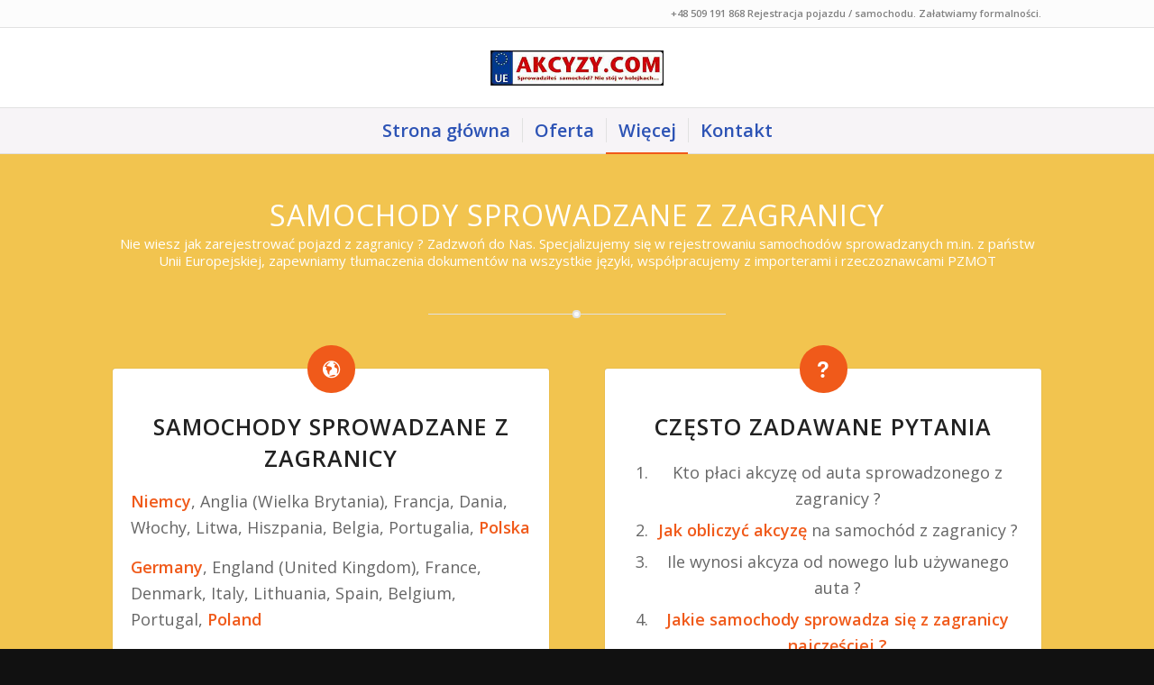

--- FILE ---
content_type: text/html; charset=UTF-8
request_url: https://www.akcyzy.com/samochody-sprowadzane-zagranicy/
body_size: 12439
content:
<!DOCTYPE html>
<html lang="pl-PL" class="html_stretched responsive av-preloader-disabled  html_header_top html_logo_center html_bottom_nav_header html_menu_right html_large html_header_sticky_disabled html_header_shrinking_disabled html_header_topbar_active html_mobile_menu_phone html_header_searchicon_disabled html_content_align_center html_header_unstick_top_disabled html_header_stretch_disabled html_av-overlay-side html_av-overlay-side-classic html_av-submenu-noclone html_entry_id_141 av-cookies-no-cookie-consent av-no-preview av-default-lightbox html_text_menu_active av-mobile-menu-switch-default">
<head>
<meta charset="UTF-8" />


<!-- mobile setting -->
<meta name="viewport" content="width=device-width, initial-scale=1">

<!-- Scripts/CSS and wp_head hook -->
<meta name='robots' content='index, follow, max-image-preview:large, max-snippet:-1, max-video-preview:-1' />
	<style>img:is([sizes="auto" i], [sizes^="auto," i]) { contain-intrinsic-size: 3000px 1500px }</style>
	
	<!-- This site is optimized with the Yoast SEO plugin v26.1.1 - https://yoast.com/wordpress/plugins/seo/ -->
	<title>Samochody sprowadzane z zagranicy - Rejestracja Pojazdu</title>
	<meta name="description" content="Samochody sprowadzane z zagranicy. Jak obliczyć akcyzę za samochód z Niemiec, Anglii, Danii, Francji ? Jakie są najczęstsze pytania przy rejestracji pojazdu" />
	<link rel="canonical" href="https://www.akcyzy.com/samochody-sprowadzane-zagranicy/" />
	<meta property="og:locale" content="pl_PL" />
	<meta property="og:type" content="article" />
	<meta property="og:title" content="Samochody sprowadzane z zagranicy - Rejestracja Pojazdu" />
	<meta property="og:description" content="Samochody sprowadzane z zagranicy. Jak obliczyć akcyzę za samochód z Niemiec, Anglii, Danii, Francji ? Jakie są najczęstsze pytania przy rejestracji pojazdu" />
	<meta property="og:url" content="https://www.akcyzy.com/samochody-sprowadzane-zagranicy/" />
	<meta property="og:site_name" content="Akcyzy.Com - Rejestracja Pojazdu Warszawa" />
	<meta property="article:modified_time" content="2024-03-26T19:16:17+00:00" />
	<meta property="og:image" content="https://www.akcyzy.com/wp-content/uploads/layerslider/Akcyzy.Com-Rejestracja-pojazdu-Warszawa/rejestracja_samochodu_warszawa_akcyzy.png" />
	<meta property="og:image:width" content="774" />
	<meta property="og:image:height" content="450" />
	<meta property="og:image:type" content="image/png" />
	<meta name="twitter:card" content="summary_large_image" />
	<meta name="twitter:label1" content="Szacowany czas czytania" />
	<meta name="twitter:data1" content="2 minuty" />
	<script type="application/ld+json" class="yoast-schema-graph">{"@context":"https://schema.org","@graph":[{"@type":"WebPage","@id":"https://www.akcyzy.com/samochody-sprowadzane-zagranicy/","url":"https://www.akcyzy.com/samochody-sprowadzane-zagranicy/","name":"Samochody sprowadzane z zagranicy - Rejestracja Pojazdu","isPartOf":{"@id":"https://www.akcyzy.com/#website"},"primaryImageOfPage":{"@id":"https://www.akcyzy.com/samochody-sprowadzane-zagranicy/#primaryimage"},"image":{"@id":"https://www.akcyzy.com/samochody-sprowadzane-zagranicy/#primaryimage"},"thumbnailUrl":"https://www.akcyzy.com/wp-content/uploads/layerslider/Akcyzy.Com-Rejestracja-pojazdu-Warszawa/rejestracja_samochodu_warszawa_akcyzy.png","datePublished":"2014-09-01T13:15:38+00:00","dateModified":"2024-03-26T19:16:17+00:00","description":"Samochody sprowadzane z zagranicy. Jak obliczyć akcyzę za samochód z Niemiec, Anglii, Danii, Francji ? Jakie są najczęstsze pytania przy rejestracji pojazdu","breadcrumb":{"@id":"https://www.akcyzy.com/samochody-sprowadzane-zagranicy/#breadcrumb"},"inLanguage":"pl-PL","potentialAction":[{"@type":"ReadAction","target":["https://www.akcyzy.com/samochody-sprowadzane-zagranicy/"]}]},{"@type":"ImageObject","inLanguage":"pl-PL","@id":"https://www.akcyzy.com/samochody-sprowadzane-zagranicy/#primaryimage","url":"https://www.akcyzy.com/wp-content/uploads/layerslider/Akcyzy.Com-Rejestracja-pojazdu-Warszawa/rejestracja_samochodu_warszawa_akcyzy.png","contentUrl":"https://www.akcyzy.com/wp-content/uploads/layerslider/Akcyzy.Com-Rejestracja-pojazdu-Warszawa/rejestracja_samochodu_warszawa_akcyzy.png","width":774,"height":450},{"@type":"BreadcrumbList","@id":"https://www.akcyzy.com/samochody-sprowadzane-zagranicy/#breadcrumb","itemListElement":[{"@type":"ListItem","position":1,"name":"Strona główna","item":"https://www.akcyzy.com/"},{"@type":"ListItem","position":2,"name":"Samochody sprowadzane z zagranicy"}]},{"@type":"WebSite","@id":"https://www.akcyzy.com/#website","url":"https://www.akcyzy.com/","name":"Akcyzy.Com - Rejestracja Pojazdu Warszawa","description":"Rejestracja samochod&oacute;w osobowych i ciężarowych sprowadzonych z zagranicy. Firma z Warszawy i w wojew&oacute;dztwie mazowieckim. Rejestracja pojazd&oacute;w w Warszawie.","potentialAction":[{"@type":"SearchAction","target":{"@type":"EntryPoint","urlTemplate":"https://www.akcyzy.com/?s={search_term_string}"},"query-input":{"@type":"PropertyValueSpecification","valueRequired":true,"valueName":"search_term_string"}}],"inLanguage":"pl-PL"}]}</script>
	<!-- / Yoast SEO plugin. -->


<link rel="alternate" type="application/rss+xml" title="Akcyzy.Com - Rejestracja Pojazdu Warszawa &raquo; Kanał z wpisami" href="https://www.akcyzy.com/feed/" />
<link rel="alternate" type="application/rss+xml" title="Akcyzy.Com - Rejestracja Pojazdu Warszawa &raquo; Kanał z komentarzami" href="https://www.akcyzy.com/comments/feed/" />
<link rel="alternate" type="application/rss+xml" title="Akcyzy.Com - Rejestracja Pojazdu Warszawa &raquo; Samochody sprowadzane z zagranicy Kanał z komentarzami" href="https://www.akcyzy.com/samochody-sprowadzane-zagranicy/feed/" />

<!-- google webfont font replacement -->

			<script type='text/javascript'>

				(function() {

					/*	check if webfonts are disabled by user setting via cookie - or user must opt in.	*/
					var html = document.getElementsByTagName('html')[0];
					var cookie_check = html.className.indexOf('av-cookies-needs-opt-in') >= 0 || html.className.indexOf('av-cookies-can-opt-out') >= 0;
					var allow_continue = true;
					var silent_accept_cookie = html.className.indexOf('av-cookies-user-silent-accept') >= 0;

					if( cookie_check && ! silent_accept_cookie )
					{
						if( ! document.cookie.match(/aviaCookieConsent/) || html.className.indexOf('av-cookies-session-refused') >= 0 )
						{
							allow_continue = false;
						}
						else
						{
							if( ! document.cookie.match(/aviaPrivacyRefuseCookiesHideBar/) )
							{
								allow_continue = false;
							}
							else if( ! document.cookie.match(/aviaPrivacyEssentialCookiesEnabled/) )
							{
								allow_continue = false;
							}
							else if( document.cookie.match(/aviaPrivacyGoogleWebfontsDisabled/) )
							{
								allow_continue = false;
							}
						}
					}

					if( allow_continue )
					{
						var f = document.createElement('link');

						f.type 	= 'text/css';
						f.rel 	= 'stylesheet';
						f.href 	= 'https://fonts.googleapis.com/css?family=Open+Sans:400,600&display=auto';
						f.id 	= 'avia-google-webfont';

						document.getElementsByTagName('head')[0].appendChild(f);
					}
				})();

			</script>
			<script type="text/javascript">
/* <![CDATA[ */
window._wpemojiSettings = {"baseUrl":"https:\/\/s.w.org\/images\/core\/emoji\/16.0.1\/72x72\/","ext":".png","svgUrl":"https:\/\/s.w.org\/images\/core\/emoji\/16.0.1\/svg\/","svgExt":".svg","source":{"concatemoji":"https:\/\/www.akcyzy.com\/wp-includes\/js\/wp-emoji-release.min.js?ver=6.8.3"}};
/*! This file is auto-generated */
!function(s,n){var o,i,e;function c(e){try{var t={supportTests:e,timestamp:(new Date).valueOf()};sessionStorage.setItem(o,JSON.stringify(t))}catch(e){}}function p(e,t,n){e.clearRect(0,0,e.canvas.width,e.canvas.height),e.fillText(t,0,0);var t=new Uint32Array(e.getImageData(0,0,e.canvas.width,e.canvas.height).data),a=(e.clearRect(0,0,e.canvas.width,e.canvas.height),e.fillText(n,0,0),new Uint32Array(e.getImageData(0,0,e.canvas.width,e.canvas.height).data));return t.every(function(e,t){return e===a[t]})}function u(e,t){e.clearRect(0,0,e.canvas.width,e.canvas.height),e.fillText(t,0,0);for(var n=e.getImageData(16,16,1,1),a=0;a<n.data.length;a++)if(0!==n.data[a])return!1;return!0}function f(e,t,n,a){switch(t){case"flag":return n(e,"\ud83c\udff3\ufe0f\u200d\u26a7\ufe0f","\ud83c\udff3\ufe0f\u200b\u26a7\ufe0f")?!1:!n(e,"\ud83c\udde8\ud83c\uddf6","\ud83c\udde8\u200b\ud83c\uddf6")&&!n(e,"\ud83c\udff4\udb40\udc67\udb40\udc62\udb40\udc65\udb40\udc6e\udb40\udc67\udb40\udc7f","\ud83c\udff4\u200b\udb40\udc67\u200b\udb40\udc62\u200b\udb40\udc65\u200b\udb40\udc6e\u200b\udb40\udc67\u200b\udb40\udc7f");case"emoji":return!a(e,"\ud83e\udedf")}return!1}function g(e,t,n,a){var r="undefined"!=typeof WorkerGlobalScope&&self instanceof WorkerGlobalScope?new OffscreenCanvas(300,150):s.createElement("canvas"),o=r.getContext("2d",{willReadFrequently:!0}),i=(o.textBaseline="top",o.font="600 32px Arial",{});return e.forEach(function(e){i[e]=t(o,e,n,a)}),i}function t(e){var t=s.createElement("script");t.src=e,t.defer=!0,s.head.appendChild(t)}"undefined"!=typeof Promise&&(o="wpEmojiSettingsSupports",i=["flag","emoji"],n.supports={everything:!0,everythingExceptFlag:!0},e=new Promise(function(e){s.addEventListener("DOMContentLoaded",e,{once:!0})}),new Promise(function(t){var n=function(){try{var e=JSON.parse(sessionStorage.getItem(o));if("object"==typeof e&&"number"==typeof e.timestamp&&(new Date).valueOf()<e.timestamp+604800&&"object"==typeof e.supportTests)return e.supportTests}catch(e){}return null}();if(!n){if("undefined"!=typeof Worker&&"undefined"!=typeof OffscreenCanvas&&"undefined"!=typeof URL&&URL.createObjectURL&&"undefined"!=typeof Blob)try{var e="postMessage("+g.toString()+"("+[JSON.stringify(i),f.toString(),p.toString(),u.toString()].join(",")+"));",a=new Blob([e],{type:"text/javascript"}),r=new Worker(URL.createObjectURL(a),{name:"wpTestEmojiSupports"});return void(r.onmessage=function(e){c(n=e.data),r.terminate(),t(n)})}catch(e){}c(n=g(i,f,p,u))}t(n)}).then(function(e){for(var t in e)n.supports[t]=e[t],n.supports.everything=n.supports.everything&&n.supports[t],"flag"!==t&&(n.supports.everythingExceptFlag=n.supports.everythingExceptFlag&&n.supports[t]);n.supports.everythingExceptFlag=n.supports.everythingExceptFlag&&!n.supports.flag,n.DOMReady=!1,n.readyCallback=function(){n.DOMReady=!0}}).then(function(){return e}).then(function(){var e;n.supports.everything||(n.readyCallback(),(e=n.source||{}).concatemoji?t(e.concatemoji):e.wpemoji&&e.twemoji&&(t(e.twemoji),t(e.wpemoji)))}))}((window,document),window._wpemojiSettings);
/* ]]> */
</script>
<style id='wp-emoji-styles-inline-css' type='text/css'>

	img.wp-smiley, img.emoji {
		display: inline !important;
		border: none !important;
		box-shadow: none !important;
		height: 1em !important;
		width: 1em !important;
		margin: 0 0.07em !important;
		vertical-align: -0.1em !important;
		background: none !important;
		padding: 0 !important;
	}
</style>
<link rel='stylesheet' id='wp-block-library-css' href='https://www.akcyzy.com/wp-includes/css/dist/block-library/style.min.css?ver=6.8.3' type='text/css' media='all' />
<style id='global-styles-inline-css' type='text/css'>
:root{--wp--preset--aspect-ratio--square: 1;--wp--preset--aspect-ratio--4-3: 4/3;--wp--preset--aspect-ratio--3-4: 3/4;--wp--preset--aspect-ratio--3-2: 3/2;--wp--preset--aspect-ratio--2-3: 2/3;--wp--preset--aspect-ratio--16-9: 16/9;--wp--preset--aspect-ratio--9-16: 9/16;--wp--preset--color--black: #000000;--wp--preset--color--cyan-bluish-gray: #abb8c3;--wp--preset--color--white: #ffffff;--wp--preset--color--pale-pink: #f78da7;--wp--preset--color--vivid-red: #cf2e2e;--wp--preset--color--luminous-vivid-orange: #ff6900;--wp--preset--color--luminous-vivid-amber: #fcb900;--wp--preset--color--light-green-cyan: #7bdcb5;--wp--preset--color--vivid-green-cyan: #00d084;--wp--preset--color--pale-cyan-blue: #8ed1fc;--wp--preset--color--vivid-cyan-blue: #0693e3;--wp--preset--color--vivid-purple: #9b51e0;--wp--preset--color--metallic-red: #b02b2c;--wp--preset--color--maximum-yellow-red: #edae44;--wp--preset--color--yellow-sun: #eeee22;--wp--preset--color--palm-leaf: #83a846;--wp--preset--color--aero: #7bb0e7;--wp--preset--color--old-lavender: #745f7e;--wp--preset--color--steel-teal: #5f8789;--wp--preset--color--raspberry-pink: #d65799;--wp--preset--color--medium-turquoise: #4ecac2;--wp--preset--gradient--vivid-cyan-blue-to-vivid-purple: linear-gradient(135deg,rgba(6,147,227,1) 0%,rgb(155,81,224) 100%);--wp--preset--gradient--light-green-cyan-to-vivid-green-cyan: linear-gradient(135deg,rgb(122,220,180) 0%,rgb(0,208,130) 100%);--wp--preset--gradient--luminous-vivid-amber-to-luminous-vivid-orange: linear-gradient(135deg,rgba(252,185,0,1) 0%,rgba(255,105,0,1) 100%);--wp--preset--gradient--luminous-vivid-orange-to-vivid-red: linear-gradient(135deg,rgba(255,105,0,1) 0%,rgb(207,46,46) 100%);--wp--preset--gradient--very-light-gray-to-cyan-bluish-gray: linear-gradient(135deg,rgb(238,238,238) 0%,rgb(169,184,195) 100%);--wp--preset--gradient--cool-to-warm-spectrum: linear-gradient(135deg,rgb(74,234,220) 0%,rgb(151,120,209) 20%,rgb(207,42,186) 40%,rgb(238,44,130) 60%,rgb(251,105,98) 80%,rgb(254,248,76) 100%);--wp--preset--gradient--blush-light-purple: linear-gradient(135deg,rgb(255,206,236) 0%,rgb(152,150,240) 100%);--wp--preset--gradient--blush-bordeaux: linear-gradient(135deg,rgb(254,205,165) 0%,rgb(254,45,45) 50%,rgb(107,0,62) 100%);--wp--preset--gradient--luminous-dusk: linear-gradient(135deg,rgb(255,203,112) 0%,rgb(199,81,192) 50%,rgb(65,88,208) 100%);--wp--preset--gradient--pale-ocean: linear-gradient(135deg,rgb(255,245,203) 0%,rgb(182,227,212) 50%,rgb(51,167,181) 100%);--wp--preset--gradient--electric-grass: linear-gradient(135deg,rgb(202,248,128) 0%,rgb(113,206,126) 100%);--wp--preset--gradient--midnight: linear-gradient(135deg,rgb(2,3,129) 0%,rgb(40,116,252) 100%);--wp--preset--font-size--small: 1rem;--wp--preset--font-size--medium: 1.125rem;--wp--preset--font-size--large: 1.75rem;--wp--preset--font-size--x-large: clamp(1.75rem, 3vw, 2.25rem);--wp--preset--spacing--20: 0.44rem;--wp--preset--spacing--30: 0.67rem;--wp--preset--spacing--40: 1rem;--wp--preset--spacing--50: 1.5rem;--wp--preset--spacing--60: 2.25rem;--wp--preset--spacing--70: 3.38rem;--wp--preset--spacing--80: 5.06rem;--wp--preset--shadow--natural: 6px 6px 9px rgba(0, 0, 0, 0.2);--wp--preset--shadow--deep: 12px 12px 50px rgba(0, 0, 0, 0.4);--wp--preset--shadow--sharp: 6px 6px 0px rgba(0, 0, 0, 0.2);--wp--preset--shadow--outlined: 6px 6px 0px -3px rgba(255, 255, 255, 1), 6px 6px rgba(0, 0, 0, 1);--wp--preset--shadow--crisp: 6px 6px 0px rgba(0, 0, 0, 1);}:root { --wp--style--global--content-size: 800px;--wp--style--global--wide-size: 1130px; }:where(body) { margin: 0; }.wp-site-blocks > .alignleft { float: left; margin-right: 2em; }.wp-site-blocks > .alignright { float: right; margin-left: 2em; }.wp-site-blocks > .aligncenter { justify-content: center; margin-left: auto; margin-right: auto; }:where(.is-layout-flex){gap: 0.5em;}:where(.is-layout-grid){gap: 0.5em;}.is-layout-flow > .alignleft{float: left;margin-inline-start: 0;margin-inline-end: 2em;}.is-layout-flow > .alignright{float: right;margin-inline-start: 2em;margin-inline-end: 0;}.is-layout-flow > .aligncenter{margin-left: auto !important;margin-right: auto !important;}.is-layout-constrained > .alignleft{float: left;margin-inline-start: 0;margin-inline-end: 2em;}.is-layout-constrained > .alignright{float: right;margin-inline-start: 2em;margin-inline-end: 0;}.is-layout-constrained > .aligncenter{margin-left: auto !important;margin-right: auto !important;}.is-layout-constrained > :where(:not(.alignleft):not(.alignright):not(.alignfull)){max-width: var(--wp--style--global--content-size);margin-left: auto !important;margin-right: auto !important;}.is-layout-constrained > .alignwide{max-width: var(--wp--style--global--wide-size);}body .is-layout-flex{display: flex;}.is-layout-flex{flex-wrap: wrap;align-items: center;}.is-layout-flex > :is(*, div){margin: 0;}body .is-layout-grid{display: grid;}.is-layout-grid > :is(*, div){margin: 0;}body{padding-top: 0px;padding-right: 0px;padding-bottom: 0px;padding-left: 0px;}a:where(:not(.wp-element-button)){text-decoration: underline;}:root :where(.wp-element-button, .wp-block-button__link){background-color: #32373c;border-width: 0;color: #fff;font-family: inherit;font-size: inherit;line-height: inherit;padding: calc(0.667em + 2px) calc(1.333em + 2px);text-decoration: none;}.has-black-color{color: var(--wp--preset--color--black) !important;}.has-cyan-bluish-gray-color{color: var(--wp--preset--color--cyan-bluish-gray) !important;}.has-white-color{color: var(--wp--preset--color--white) !important;}.has-pale-pink-color{color: var(--wp--preset--color--pale-pink) !important;}.has-vivid-red-color{color: var(--wp--preset--color--vivid-red) !important;}.has-luminous-vivid-orange-color{color: var(--wp--preset--color--luminous-vivid-orange) !important;}.has-luminous-vivid-amber-color{color: var(--wp--preset--color--luminous-vivid-amber) !important;}.has-light-green-cyan-color{color: var(--wp--preset--color--light-green-cyan) !important;}.has-vivid-green-cyan-color{color: var(--wp--preset--color--vivid-green-cyan) !important;}.has-pale-cyan-blue-color{color: var(--wp--preset--color--pale-cyan-blue) !important;}.has-vivid-cyan-blue-color{color: var(--wp--preset--color--vivid-cyan-blue) !important;}.has-vivid-purple-color{color: var(--wp--preset--color--vivid-purple) !important;}.has-metallic-red-color{color: var(--wp--preset--color--metallic-red) !important;}.has-maximum-yellow-red-color{color: var(--wp--preset--color--maximum-yellow-red) !important;}.has-yellow-sun-color{color: var(--wp--preset--color--yellow-sun) !important;}.has-palm-leaf-color{color: var(--wp--preset--color--palm-leaf) !important;}.has-aero-color{color: var(--wp--preset--color--aero) !important;}.has-old-lavender-color{color: var(--wp--preset--color--old-lavender) !important;}.has-steel-teal-color{color: var(--wp--preset--color--steel-teal) !important;}.has-raspberry-pink-color{color: var(--wp--preset--color--raspberry-pink) !important;}.has-medium-turquoise-color{color: var(--wp--preset--color--medium-turquoise) !important;}.has-black-background-color{background-color: var(--wp--preset--color--black) !important;}.has-cyan-bluish-gray-background-color{background-color: var(--wp--preset--color--cyan-bluish-gray) !important;}.has-white-background-color{background-color: var(--wp--preset--color--white) !important;}.has-pale-pink-background-color{background-color: var(--wp--preset--color--pale-pink) !important;}.has-vivid-red-background-color{background-color: var(--wp--preset--color--vivid-red) !important;}.has-luminous-vivid-orange-background-color{background-color: var(--wp--preset--color--luminous-vivid-orange) !important;}.has-luminous-vivid-amber-background-color{background-color: var(--wp--preset--color--luminous-vivid-amber) !important;}.has-light-green-cyan-background-color{background-color: var(--wp--preset--color--light-green-cyan) !important;}.has-vivid-green-cyan-background-color{background-color: var(--wp--preset--color--vivid-green-cyan) !important;}.has-pale-cyan-blue-background-color{background-color: var(--wp--preset--color--pale-cyan-blue) !important;}.has-vivid-cyan-blue-background-color{background-color: var(--wp--preset--color--vivid-cyan-blue) !important;}.has-vivid-purple-background-color{background-color: var(--wp--preset--color--vivid-purple) !important;}.has-metallic-red-background-color{background-color: var(--wp--preset--color--metallic-red) !important;}.has-maximum-yellow-red-background-color{background-color: var(--wp--preset--color--maximum-yellow-red) !important;}.has-yellow-sun-background-color{background-color: var(--wp--preset--color--yellow-sun) !important;}.has-palm-leaf-background-color{background-color: var(--wp--preset--color--palm-leaf) !important;}.has-aero-background-color{background-color: var(--wp--preset--color--aero) !important;}.has-old-lavender-background-color{background-color: var(--wp--preset--color--old-lavender) !important;}.has-steel-teal-background-color{background-color: var(--wp--preset--color--steel-teal) !important;}.has-raspberry-pink-background-color{background-color: var(--wp--preset--color--raspberry-pink) !important;}.has-medium-turquoise-background-color{background-color: var(--wp--preset--color--medium-turquoise) !important;}.has-black-border-color{border-color: var(--wp--preset--color--black) !important;}.has-cyan-bluish-gray-border-color{border-color: var(--wp--preset--color--cyan-bluish-gray) !important;}.has-white-border-color{border-color: var(--wp--preset--color--white) !important;}.has-pale-pink-border-color{border-color: var(--wp--preset--color--pale-pink) !important;}.has-vivid-red-border-color{border-color: var(--wp--preset--color--vivid-red) !important;}.has-luminous-vivid-orange-border-color{border-color: var(--wp--preset--color--luminous-vivid-orange) !important;}.has-luminous-vivid-amber-border-color{border-color: var(--wp--preset--color--luminous-vivid-amber) !important;}.has-light-green-cyan-border-color{border-color: var(--wp--preset--color--light-green-cyan) !important;}.has-vivid-green-cyan-border-color{border-color: var(--wp--preset--color--vivid-green-cyan) !important;}.has-pale-cyan-blue-border-color{border-color: var(--wp--preset--color--pale-cyan-blue) !important;}.has-vivid-cyan-blue-border-color{border-color: var(--wp--preset--color--vivid-cyan-blue) !important;}.has-vivid-purple-border-color{border-color: var(--wp--preset--color--vivid-purple) !important;}.has-metallic-red-border-color{border-color: var(--wp--preset--color--metallic-red) !important;}.has-maximum-yellow-red-border-color{border-color: var(--wp--preset--color--maximum-yellow-red) !important;}.has-yellow-sun-border-color{border-color: var(--wp--preset--color--yellow-sun) !important;}.has-palm-leaf-border-color{border-color: var(--wp--preset--color--palm-leaf) !important;}.has-aero-border-color{border-color: var(--wp--preset--color--aero) !important;}.has-old-lavender-border-color{border-color: var(--wp--preset--color--old-lavender) !important;}.has-steel-teal-border-color{border-color: var(--wp--preset--color--steel-teal) !important;}.has-raspberry-pink-border-color{border-color: var(--wp--preset--color--raspberry-pink) !important;}.has-medium-turquoise-border-color{border-color: var(--wp--preset--color--medium-turquoise) !important;}.has-vivid-cyan-blue-to-vivid-purple-gradient-background{background: var(--wp--preset--gradient--vivid-cyan-blue-to-vivid-purple) !important;}.has-light-green-cyan-to-vivid-green-cyan-gradient-background{background: var(--wp--preset--gradient--light-green-cyan-to-vivid-green-cyan) !important;}.has-luminous-vivid-amber-to-luminous-vivid-orange-gradient-background{background: var(--wp--preset--gradient--luminous-vivid-amber-to-luminous-vivid-orange) !important;}.has-luminous-vivid-orange-to-vivid-red-gradient-background{background: var(--wp--preset--gradient--luminous-vivid-orange-to-vivid-red) !important;}.has-very-light-gray-to-cyan-bluish-gray-gradient-background{background: var(--wp--preset--gradient--very-light-gray-to-cyan-bluish-gray) !important;}.has-cool-to-warm-spectrum-gradient-background{background: var(--wp--preset--gradient--cool-to-warm-spectrum) !important;}.has-blush-light-purple-gradient-background{background: var(--wp--preset--gradient--blush-light-purple) !important;}.has-blush-bordeaux-gradient-background{background: var(--wp--preset--gradient--blush-bordeaux) !important;}.has-luminous-dusk-gradient-background{background: var(--wp--preset--gradient--luminous-dusk) !important;}.has-pale-ocean-gradient-background{background: var(--wp--preset--gradient--pale-ocean) !important;}.has-electric-grass-gradient-background{background: var(--wp--preset--gradient--electric-grass) !important;}.has-midnight-gradient-background{background: var(--wp--preset--gradient--midnight) !important;}.has-small-font-size{font-size: var(--wp--preset--font-size--small) !important;}.has-medium-font-size{font-size: var(--wp--preset--font-size--medium) !important;}.has-large-font-size{font-size: var(--wp--preset--font-size--large) !important;}.has-x-large-font-size{font-size: var(--wp--preset--font-size--x-large) !important;}
:where(.wp-block-post-template.is-layout-flex){gap: 1.25em;}:where(.wp-block-post-template.is-layout-grid){gap: 1.25em;}
:where(.wp-block-columns.is-layout-flex){gap: 2em;}:where(.wp-block-columns.is-layout-grid){gap: 2em;}
:root :where(.wp-block-pullquote){font-size: 1.5em;line-height: 1.6;}
</style>
<link rel='stylesheet' id='avia-merged-styles-css' href='https://www.akcyzy.com/wp-content/uploads/dynamic_avia/avia-merged-styles-e0b3f70860cb4183be4351dfda9b4bb2---66872dafa8f89.css' type='text/css' media='all' />
<link rel='stylesheet' id='avia-single-post-141-css' href='https://www.akcyzy.com/wp-content/uploads/dynamic_avia/avia_posts_css/post-141.css?ver=ver-1720135185' type='text/css' media='all' />
<script type="text/javascript" src="https://www.akcyzy.com/wp-includes/js/jquery/jquery.min.js?ver=3.7.1" id="jquery-core-js"></script>
<script type="text/javascript" src="https://www.akcyzy.com/wp-includes/js/jquery/jquery-migrate.min.js?ver=3.4.1" id="jquery-migrate-js"></script>
<script type="text/javascript" src="https://www.akcyzy.com/wp-content/uploads/dynamic_avia/avia-head-scripts-44963ede28591763c2d61e00f9168584---66872dafb546f.js" id="avia-head-scripts-js"></script>
<link rel="https://api.w.org/" href="https://www.akcyzy.com/wp-json/" /><link rel="alternate" title="JSON" type="application/json" href="https://www.akcyzy.com/wp-json/wp/v2/pages/141" /><link rel="EditURI" type="application/rsd+xml" title="RSD" href="https://www.akcyzy.com/xmlrpc.php?rsd" />
<meta name="generator" content="WordPress 6.8.3" />
<link rel='shortlink' href='https://www.akcyzy.com/?p=141' />
<link rel="alternate" title="oEmbed (JSON)" type="application/json+oembed" href="https://www.akcyzy.com/wp-json/oembed/1.0/embed?url=https%3A%2F%2Fwww.akcyzy.com%2Fsamochody-sprowadzane-zagranicy%2F" />
<link rel="alternate" title="oEmbed (XML)" type="text/xml+oembed" href="https://www.akcyzy.com/wp-json/oembed/1.0/embed?url=https%3A%2F%2Fwww.akcyzy.com%2Fsamochody-sprowadzane-zagranicy%2F&#038;format=xml" />
<link rel="profile" href="http://gmpg.org/xfn/11" />
<link rel="alternate" type="application/rss+xml" title="Akcyzy.Com - Rejestracja Pojazdu Warszawa RSS2 Feed" href="https://www.akcyzy.com/feed/" />
<link rel="pingback" href="https://www.akcyzy.com/xmlrpc.php" />
<!--[if lt IE 9]><script src="https://www.akcyzy.com/wp-content/themes/enfold/enfold/js/html5shiv.js"></script><![endif]-->
<link rel="icon" href="https://www.akcyzy.com/wp-content/uploads/layerslider/Akcyzy.Com-Rejestracja-pojazdu-Warszawa/samochodakcyzycom-180x180.png" type="image/png">

<!-- To speed up the rendering and to display the site as fast as possible to the user we include some styles and scripts for above the fold content inline -->
<script type="text/javascript">'use strict';var avia_is_mobile=!1;if(/Android|webOS|iPhone|iPad|iPod|BlackBerry|IEMobile|Opera Mini/i.test(navigator.userAgent)&&'ontouchstart' in document.documentElement){avia_is_mobile=!0;document.documentElement.className+=' avia_mobile '}
else{document.documentElement.className+=' avia_desktop '};document.documentElement.className+=' js_active ';(function(){var e=['-webkit-','-moz-','-ms-',''],n='',o=!1,a=!1;for(var t in e){if(e[t]+'transform' in document.documentElement.style){o=!0;n=e[t]+'transform'};if(e[t]+'perspective' in document.documentElement.style){a=!0}};if(o){document.documentElement.className+=' avia_transform '};if(a){document.documentElement.className+=' avia_transform3d '};if(typeof document.getElementsByClassName=='function'&&typeof document.documentElement.getBoundingClientRect=='function'&&avia_is_mobile==!1){if(n&&window.innerHeight>0){setTimeout(function(){var e=0,o={},a=0,t=document.getElementsByClassName('av-parallax'),i=window.pageYOffset||document.documentElement.scrollTop;for(e=0;e<t.length;e++){t[e].style.top='0px';o=t[e].getBoundingClientRect();a=Math.ceil((window.innerHeight+i-o.top)*0.3);t[e].style[n]='translate(0px, '+a+'px)';t[e].style.top='auto';t[e].className+=' enabled-parallax '}},50)}}})();</script><style type="text/css">
		@font-face {font-family: 'entypo-fontello'; font-weight: normal; font-style: normal; font-display: auto;
		src: url('https://www.akcyzy.com/wp-content/themes/enfold/enfold/config-templatebuilder/avia-template-builder/assets/fonts/entypo-fontello.woff2') format('woff2'),
		url('https://www.akcyzy.com/wp-content/themes/enfold/enfold/config-templatebuilder/avia-template-builder/assets/fonts/entypo-fontello.woff') format('woff'),
		url('https://www.akcyzy.com/wp-content/themes/enfold/enfold/config-templatebuilder/avia-template-builder/assets/fonts/entypo-fontello.ttf') format('truetype'),
		url('https://www.akcyzy.com/wp-content/themes/enfold/enfold/config-templatebuilder/avia-template-builder/assets/fonts/entypo-fontello.svg#entypo-fontello') format('svg'),
		url('https://www.akcyzy.com/wp-content/themes/enfold/enfold/config-templatebuilder/avia-template-builder/assets/fonts/entypo-fontello.eot'),
		url('https://www.akcyzy.com/wp-content/themes/enfold/enfold/config-templatebuilder/avia-template-builder/assets/fonts/entypo-fontello.eot?#iefix') format('embedded-opentype');
		} #top .avia-font-entypo-fontello, body .avia-font-entypo-fontello, html body [data-av_iconfont='entypo-fontello']:before{ font-family: 'entypo-fontello'; }
		</style>

<!--
Debugging Info for Theme support: 

Theme: Enfold
Version: 5.6.6
Installed: enfold/enfold
AviaFramework Version: 5.6
AviaBuilder Version: 5.3
aviaElementManager Version: 1.0.1
ML:512-PU:117-PLA:6
WP:6.8.3
Compress: CSS:all theme files - JS:all theme files
Updates: disabled
PLAu:5
-->
</head>

<body id="top" class="wp-singular page-template-default page page-id-141 wp-theme-enfoldenfold stretched rtl_columns av-curtain-numeric open_sans  avia-responsive-images-support" itemscope="itemscope" itemtype="https://schema.org/WebPage" >

	
	<div id='wrap_all'>

	
<header id='header' class='all_colors header_color light_bg_color  av_header_top av_logo_center av_bottom_nav_header av_menu_right av_large av_header_sticky_disabled av_header_shrinking_disabled av_header_stretch_disabled av_mobile_menu_phone av_header_searchicon_disabled av_header_unstick_top_disabled av_seperator_small_border' data-av_shrink_factor='50' role="banner" itemscope="itemscope" itemtype="https://schema.org/WPHeader" >

		<div id='header_meta' class='container_wrap container_wrap_meta  av_phone_active_right av_extra_header_active av_entry_id_141'>

			      <div class='container'>
			      <div class='phone-info '><div>+48 509 191 868 Rejestracja pojazdu / samochodu. Załatwiamy formalności.</div></div>			      </div>
		</div>

		<div  id='header_main' class='container_wrap container_wrap_logo'>

        <div class='container av-logo-container'><div class='inner-container'><span class='logo avia-standard-logo'><a href='https://www.akcyzy.com/' class='' aria-label='akcyzy.com_' title='akcyzy.com_'><img src="https://www.akcyzy.com/wp-content/uploads/2019/06/akcyzy.com_.png" srcset="https://www.akcyzy.com/wp-content/uploads/2019/06/akcyzy.com_.png 340w, https://www.akcyzy.com/wp-content/uploads/2019/06/akcyzy.com_-300x138.png 300w" sizes="(max-width: 340px) 100vw, 340px" height="100" width="300" alt='Akcyzy.Com - Rejestracja Pojazdu Warszawa' title='akcyzy.com_' /></a></span></div></div><div id='header_main_alternate' class='container_wrap'><div class='container'><nav class='main_menu' data-selectname='Wybierz stornę'  role="navigation" itemscope="itemscope" itemtype="https://schema.org/SiteNavigationElement" ><div class="avia-menu av-main-nav-wrap"><ul role="menu" class="menu av-main-nav" id="avia-menu"><li role="menuitem" id="menu-item-582" class="menu-item menu-item-type-post_type menu-item-object-page menu-item-home menu-item-top-level menu-item-top-level-1"><a href="https://www.akcyzy.com/" itemprop="url" tabindex="0"><span class="avia-bullet"></span><span class="avia-menu-text">Strona główna</span><span class="avia-menu-fx"><span class="avia-arrow-wrap"><span class="avia-arrow"></span></span></span></a></li>
<li role="menuitem" id="menu-item-576" class="menu-item menu-item-type-post_type menu-item-object-page menu-item-top-level menu-item-top-level-2"><a href="https://www.akcyzy.com/oferta/" itemprop="url" tabindex="0"><span class="avia-bullet"></span><span class="avia-menu-text">Oferta</span><span class="avia-menu-fx"><span class="avia-arrow-wrap"><span class="avia-arrow"></span></span></span></a></li>
<li role="menuitem" id="menu-item-583" class="menu-item menu-item-type-custom menu-item-object-custom current-menu-ancestor current-menu-parent menu-item-has-children menu-item-top-level menu-item-top-level-3"><a href="#" itemprop="url" tabindex="0"><span class="avia-bullet"></span><span class="avia-menu-text">Więcej</span><span class="avia-menu-fx"><span class="avia-arrow-wrap"><span class="avia-arrow"></span></span></span></a>


<ul class="sub-menu">
	<li role="menuitem" id="menu-item-580" class="menu-item menu-item-type-post_type menu-item-object-page"><a href="https://www.akcyzy.com/kompleksowa-rejestracja-pojazdu/" itemprop="url" tabindex="0"><span class="avia-bullet"></span><span class="avia-menu-text">Kompleksowa rejestracja pojazdu</span></a></li>
	<li role="menuitem" id="menu-item-581" class="menu-item menu-item-type-post_type menu-item-object-page"><a href="https://www.akcyzy.com/urzad-celny-skarbowy-wydzial-komunikacji/" itemprop="url" tabindex="0"><span class="avia-bullet"></span><span class="avia-menu-text">Urząd Skarbowy, Wydział Komunikacji</span></a></li>
	<li role="menuitem" id="menu-item-586" class="menu-item menu-item-type-post_type menu-item-object-page current-menu-item page_item page-item-141 current_page_item"><a href="https://www.akcyzy.com/samochody-sprowadzane-zagranicy/" itemprop="url" tabindex="0"><span class="avia-bullet"></span><span class="avia-menu-text">Samochody sprowadzane z zagranicy</span></a></li>
</ul>
</li>
<li role="menuitem" id="menu-item-577" class="menu-item menu-item-type-post_type menu-item-object-page menu-item-top-level menu-item-top-level-4"><a href="https://www.akcyzy.com/kontakt-biuro/" itemprop="url" tabindex="0"><span class="avia-bullet"></span><span class="avia-menu-text">Kontakt</span><span class="avia-menu-fx"><span class="avia-arrow-wrap"><span class="avia-arrow"></span></span></span></a></li>
<li class="av-burger-menu-main menu-item-avia-special " role="menuitem">
	        			<a href="#" aria-label="Menu" aria-hidden="false">
							<span class="av-hamburger av-hamburger--spin av-js-hamburger">
								<span class="av-hamburger-box">
						          <span class="av-hamburger-inner"></span>
						          <strong>Menu</strong>
								</span>
							</span>
							<span class="avia_hidden_link_text">Menu</span>
						</a>
	        		   </li></ul></div></nav></div> </div> 
		<!-- end container_wrap-->
		</div>
<div class="header_bg"></div>
<!-- end header -->
</header>

	<div id='main' class='all_colors' data-scroll-offset='0'>

	<div id='av_section_1'  class='avia-section av-37a925-c9d8802fc04b47ce7612c9f2a721c5fc main_color avia-section-default avia-no-border-styling  avia-builder-el-0  el_before_av_one_full  avia-builder-el-first  avia-bg-style-scroll container_wrap fullsize'  ><div class='container av-section-cont-open' ><main  role="main" itemprop="mainContentOfPage"  class='template-page content  av-content-full alpha units'><div class='post-entry post-entry-type-page post-entry-141'><div class='entry-content-wrapper clearfix'>
<div  class='av-special-heading av-b0exx-be779308ed60bae2df7962d7821228e6 av-special-heading-h1 custom-color-heading blockquote modern-quote modern-centered  avia-builder-el-1  el_before_av_hr  avia-builder-el-first  av-inherit-size'><h1 class='av-special-heading-tag'  itemprop="headline"  >Samochody sprowadzane z zagranicy</h1><div class='av_custom_color av-subheading av-subheading_below'><p>Nie wiesz jak zarejestrować pojazd z zagranicy ? Zadzwoń do Nas. Specjalizujemy się w rejestrowaniu samochodów sprowadzanych m.in. z państw Unii Europejskiej, zapewniamy tłumaczenia dokumentów na wszystkie języki, współpracujemy z importerami i rzeczoznawcami PZMOT</p>
</div><div class="special-heading-border"><div class="special-heading-inner-border"></div></div></div>
<div  class='hr av-2y27ct-2436026ffd847e3d2902a384757d8691 hr-short  avia-builder-el-2  el_after_av_heading  el_before_av_one_half  hr-center'><span class='hr-inner '><span class="hr-inner-style"></span></span></div>
<div  class='flex_column av-2ortjp-ba215c28cb12f5e61e1756c15784d429 av_one_half  avia-builder-el-3  el_after_av_hr  el_before_av_one_half  first flex_column_div  '     ><article  class='iconbox iconbox_top av-2ksh1x-000fd165330c42532d2dcd1a734c3aa6  avia-builder-el-4  avia-builder-el-no-sibling  main_color'  itemscope="itemscope" itemtype="https://schema.org/CreativeWork" ><div class="iconbox_content"><header class="entry-content-header"><div class="iconbox_icon heading-color" aria-hidden='true' data-av_icon='' data-av_iconfont='entypo-fontello'></div><h3 class='iconbox_content_title '  itemprop="headline" >Samochody sprowadzane z zagranicy</h3></header><div class='iconbox_content_container '  itemprop="text" ><p style="text-align: left;"><strong>Niemcy</strong>, Anglia (Wielka Brytania), Francja, Dania, Włochy, Litwa, Hiszpania, Belgia, Portugalia, <strong>Polska</strong></p>
<p style="text-align: left;"><strong>Germany</strong>, England (United Kingdom), France, Denmark, Italy, Lithuania, Spain, Belgium, Portugal, <strong>Poland</strong></p>
<p style="text-align: left;"><strong>Deutschland</strong>, England (United Kingdom), Frankreich, Dänemark, Italien, Litauen, Spanien, Belgien, Portugal, <strong>Polen</strong></p>
</div></div><footer class="entry-footer"></footer></article></div><div  class='flex_column av-2h6fq5-9682efc521bbc1b439498b4b85f06986 av_one_half  avia-builder-el-5  el_after_av_one_half  avia-builder-el-last  flex_column_div  '     ><article  class='iconbox iconbox_top av-26a6l1-3c1b19cae091d1f3f0f6330606cadfaa  avia-builder-el-6  avia-builder-el-no-sibling  main_color'  itemscope="itemscope" itemtype="https://schema.org/CreativeWork" ><div class="iconbox_content"><header class="entry-content-header"><div class="iconbox_icon heading-color" aria-hidden='true' data-av_icon='' data-av_iconfont='entypo-fontello'></div><h3 class='iconbox_content_title '  itemprop="headline" >Często zadawane pytania</h3></header><div class='iconbox_content_container '  itemprop="text" ><ol>
<li>Kto płaci akcyzę od auta sprowadzonego z zagranicy ?</li>
<li><strong>Jak obliczyć akcyzę</strong> na samochód z zagranicy ?</li>
<li>Ile wynosi akcyza od nowego lub używanego auta ?</li>
<li><strong>Jakie samochody sprowadza się z zagranicy najczęściej ?</strong></li>
</ol>
<p>( <a title="Lista samochodów najczęściej sprowadzanych do Polski" href="#">ranking, top lista</a> )</p>
</div></div><footer class="entry-footer"></footer></article></div></div></div></main><!-- close content main element --></div></div><div id='after_section_1'  class='main_color av_default_container_wrap container_wrap fullsize'  ><div class='container av-section-cont-open' ><div class='template-page content  av-content-full alpha units'><div class='post-entry post-entry-type-page post-entry-141'><div class='entry-content-wrapper clearfix'><div  class='flex_column av-iq1jh-84331f8f7698d7645be08d55b6b1c326 av_one_full  avia-builder-el-7  el_after_av_section  avia-builder-el-no-sibling  first flex_column_div  '     ><div  class='hr av-ebjit-221d515a05c628602a4cf8ffe717e2ac hr-default  avia-builder-el-8  el_before_av_timeline  avia-builder-el-first '><span class='hr-inner '><span class="hr-inner-style"></span></span></div>
<div  id="avia-timeline-1"  class='avia-timeline-container av-lu8ram7j-6c089f7690d41fc46333e59a68b948d3 av-slideshow-ui  avia-builder-el-9  el_after_av_hr  el_before_av_hr ' ><ul class='avia-timeline avia-timeline-vertical av-milestone-placement-alternate avia-timeline- avia_animate_when_almost_visible avia-timeline-animate'>
<li  class='av-milestone av-lu8r6kfm-c263f953f85acf015b547dfa6832071b av-animated-generic fade-in av-milestone-valign-baseline av-milestone-odd'><h2 class='av-milestone-date ' id='milestone-2024'><strong>2024<span class='av-milestone-indicator'></span></strong></h2><div class="av-milestone-icon-wrap"><span class='av-milestone-icon milestone_icon avia-font-entypo-fontello'><span class='av-milestone-icon-inner milestone_inner'><i class='milestone-char' aria-hidden='true' data-av_icon='' data-av_iconfont='entypo-fontello'></i></span></span></div><article class='av-milestone-content-wrap'><div class='av-milestone-contentbox'><header class="entry-content-header"><h4 class='av-milestone-title '>1</h4></header><div class='av-milestone-content'><p><a href="https://www.akcyzy.com/wp-content/uploads/layerslider/3/rejestracjapojazduwarszawapolska.jpg"><img decoding="async" class="alignnone size-medium wp-image-451" src="https://www.akcyzy.com/wp-content/uploads/layerslider/3/rejestracjapojazduwarszawapolska-300x198.jpg" alt="" width="300" height="198" srcset="https://www.akcyzy.com/wp-content/uploads/layerslider/3/rejestracjapojazduwarszawapolska-300x198.jpg 300w, https://www.akcyzy.com/wp-content/uploads/layerslider/3/rejestracjapojazduwarszawapolska-450x297.jpg 450w, https://www.akcyzy.com/wp-content/uploads/layerslider/3/rejestracjapojazduwarszawapolska.jpg 604w" sizes="(max-width: 300px) 100vw, 300px" /></a></p>
</div></div><footer class='av-milestone-article-footer entry-footer'></footer></article></li>
<li  class='av-milestone av-lu8r6v3y-9e526bbe23f4b0da869e5d6be8411b60 av-animated-generic fade-in av-milestone-valign-baseline av-milestone-even'><h2 class='av-milestone-date ' id='milestone-2024'><strong>2024<span class='av-milestone-indicator'></span></strong></h2><article class='av-milestone-content-wrap'><div class='av-milestone-contentbox'><header class="entry-content-header"><h4 class='av-milestone-title '>2</h4></header><div class='av-milestone-content'><p><a href="https://www.akcyzy.com/wp-content/uploads/layerslider/3/umowy_kupna_tlumacz_przysiegly.jpg"><img decoding="async" class="alignnone size-medium wp-image-455" src="https://www.akcyzy.com/wp-content/uploads/layerslider/3/umowy_kupna_tlumacz_przysiegly-300x179.jpg" alt="" width="300" height="179" srcset="https://www.akcyzy.com/wp-content/uploads/layerslider/3/umowy_kupna_tlumacz_przysiegly-300x179.jpg 300w, https://www.akcyzy.com/wp-content/uploads/layerslider/3/umowy_kupna_tlumacz_przysiegly-450x268.jpg 450w, https://www.akcyzy.com/wp-content/uploads/layerslider/3/umowy_kupna_tlumacz_przysiegly.jpg 470w" sizes="(max-width: 300px) 100vw, 300px" /></a></p>
</div></div><footer class='av-milestone-article-footer entry-footer'></footer></article><div class="av-milestone-icon-wrap"><span class='av-milestone-icon milestone_icon avia-font-entypo-fontello'><span class='av-milestone-icon-inner milestone_inner'><i class='milestone-char' aria-hidden='true' data-av_icon='' data-av_iconfont='entypo-fontello'></i></span></span></div><h2 class='av-milestone-date ' id='milestone-2024'><strong>2024<span class='av-milestone-indicator'></span></strong></h2></li>
<li  class='av-milestone av-lu8r734e-c9313768349af7882087c9a4a4c13584 av-animated-generic fade-in av-milestone-valign-baseline av-milestone-odd'><h2 class='av-milestone-date ' id='milestone-2024'><strong>2024<span class='av-milestone-indicator'></span></strong></h2><div class="av-milestone-icon-wrap"><span class='av-milestone-icon milestone_icon avia-font-entypo-fontello'><span class='av-milestone-icon-inner milestone_inner'><i class='milestone-char' aria-hidden='true' data-av_icon='' data-av_iconfont='entypo-fontello'></i></span></span></div><article class='av-milestone-content-wrap'><div class='av-milestone-contentbox'><header class="entry-content-header"><h4 class='av-milestone-title '>3</h4></header><div class='av-milestone-content'><p><a href="https://www.akcyzy.com/wp-content/uploads/layerslider/3/rejestracja_pojazdu_warszawa1.jpg"><img loading="lazy" decoding="async" class="alignnone size-full wp-image-450" src="https://www.akcyzy.com/wp-content/uploads/layerslider/3/rejestracja_pojazdu_warszawa1.jpg" alt="" width="344" height="440" srcset="https://www.akcyzy.com/wp-content/uploads/layerslider/3/rejestracja_pojazdu_warszawa1.jpg 344w, https://www.akcyzy.com/wp-content/uploads/layerslider/3/rejestracja_pojazdu_warszawa1-235x300.jpg 235w" sizes="auto, (max-width: 344px) 100vw, 344px" /></a></p>
</div></div><footer class='av-milestone-article-footer entry-footer'></footer></article></li>
</ul></div>
<div  class='hr av-8rv91-5eae191bbd154a45edd608e6e79f565e hr-default  avia-builder-el-10  el_after_av_timeline  avia-builder-el-last '><span class='hr-inner '><span class="hr-inner-style"></span></span></div></div></p>
</div></div></div><!-- close content main div --> <!-- section close by builder template -->		</div><!--end builder template--></div><!-- close default .container_wrap element -->				<div class='container_wrap footer_color' id='footer'>

					<div class='container'>

						
					</div>

				<!-- ####### END FOOTER CONTAINER ####### -->
				</div>

	

	
				<footer class='container_wrap socket_color' id='socket'  role="contentinfo" itemscope="itemscope" itemtype="https://schema.org/WPFooter" >
                    <div class='container'>

                        <span class='copyright'>© Copyright Rejestracja Pojazdu Warszawa - Akcyzy.Com  / opracowanie:<a href="http://znaker.com" title="Strony internetowe www Studio Znaker Warszawa">zn</a></span>

                        <nav class='sub_menu_socket'  role="navigation" itemscope="itemscope" itemtype="https://schema.org/SiteNavigationElement" ><div class="avia3-menu"><ul role="menu" class="menu" id="avia3-menu"><li role="menuitem" id="menu-item-345" class="menu-item menu-item-type-post_type menu-item-object-page menu-item-home menu-item-top-level menu-item-top-level-1"><a href="https://www.akcyzy.com/" itemprop="url" tabindex="0"><span class="avia-bullet"></span><span class="avia-menu-text">Akcyzy.Com</span><span class="avia-menu-fx"><span class="avia-arrow-wrap"><span class="avia-arrow"></span></span></span></a></li>
<li role="menuitem" id="menu-item-347" class="menu-item menu-item-type-post_type menu-item-object-page current-menu-ancestor current_page_ancestor menu-item-has-children menu-item-top-level menu-item-top-level-2"><a href="https://www.akcyzy.com/oferta/" itemprop="url" tabindex="0"><span class="avia-bullet"></span><span class="avia-menu-text">Oferta</span><span class="avia-menu-fx"><span class="avia-arrow-wrap"><span class="avia-arrow"></span></span></span></a></li>
<li role="menuitem" id="menu-item-346" class="menu-item menu-item-type-post_type menu-item-object-page menu-item-top-level menu-item-top-level-3"><a href="https://www.akcyzy.com/kontakt-biuro/" itemprop="url" tabindex="0"><span class="avia-bullet"></span><span class="avia-menu-text">Kontakt</span><span class="avia-menu-fx"><span class="avia-arrow-wrap"><span class="avia-arrow"></span></span></span></a></li>
</ul></div></nav>
                    </div>

	            <!-- ####### END SOCKET CONTAINER ####### -->
				</footer>


					<!-- end main -->
		</div>

		<!-- end wrap_all --></div>

<a href='#top' title='Scroll to top' id='scroll-top-link' aria-hidden='true' data-av_icon='' data-av_iconfont='entypo-fontello'><span class="avia_hidden_link_text">Scroll to top</span></a>

<div id="fb-root"></div>

<script type="speculationrules">
{"prefetch":[{"source":"document","where":{"and":[{"href_matches":"\/*"},{"not":{"href_matches":["\/wp-*.php","\/wp-admin\/*","\/wp-content\/uploads\/*","\/wp-content\/*","\/wp-content\/plugins\/*","\/wp-content\/themes\/enfold\/enfold\/*","\/*\\?(.+)"]}},{"not":{"selector_matches":"a[rel~=\"nofollow\"]"}},{"not":{"selector_matches":".no-prefetch, .no-prefetch a"}}]},"eagerness":"conservative"}]}
</script>

 <script type='text/javascript'>
 /* <![CDATA[ */  
var avia_framework_globals = avia_framework_globals || {};
    avia_framework_globals.frameworkUrl = 'https://www.akcyzy.com/wp-content/themes/enfold/enfold/framework/';
    avia_framework_globals.installedAt = 'https://www.akcyzy.com/wp-content/themes/enfold/enfold/';
    avia_framework_globals.ajaxurl = 'https://www.akcyzy.com/wp-admin/admin-ajax.php';
/* ]]> */ 
</script>
 
 <script type="text/javascript" src="https://www.akcyzy.com/wp-content/uploads/dynamic_avia/avia-footer-scripts-a4c5d02600c3a9d4977f686114eeb06b---66872db0291fb.js" id="avia-footer-scripts-js"></script>

<script type='text/javascript'>

	(function($) {

			/*	check if google analytics tracking is disabled by user setting via cookie - or user must opt in.	*/

			var analytics_code = "<script>\n  (function(i,s,o,g,r,a,m){i['GoogleAnalyticsObject']=r;i[r]=i[r]||function(){\n  (i[r].q=i[r].q||[]).push(arguments)},i[r].l=1*new Date();a=s.createElement(o),\n  m=s.getElementsByTagName(o)[0];a.async=1;a.src=g;m.parentNode.insertBefore(a,m)\n  })(window,document,'script','\/\/www.google-analytics.com\/analytics.js','ga');\n\n  ga('create', 'UA-54266733-1', 'auto');\nga('require', 'displayfeatures');\n  ga('send', 'pageview');\n\n<\/script>".replace(/\"/g, '"' );
			var html = document.getElementsByTagName('html')[0];

			$('html').on( 'avia-cookie-settings-changed', function(e)
			{
					var cookie_check = html.className.indexOf('av-cookies-needs-opt-in') >= 0 || html.className.indexOf('av-cookies-can-opt-out') >= 0;
					var allow_continue = true;
					var silent_accept_cookie = html.className.indexOf('av-cookies-user-silent-accept') >= 0;
					var script_loaded = $( 'script.google_analytics_scripts' );

					if( cookie_check && ! silent_accept_cookie )
					{
						if( ! document.cookie.match(/aviaCookieConsent/) || html.className.indexOf('av-cookies-session-refused') >= 0 )
						{
							allow_continue = false;
						}
						else
						{
							if( ! document.cookie.match(/aviaPrivacyRefuseCookiesHideBar/) )
							{
								allow_continue = false;
							}
							else if( ! document.cookie.match(/aviaPrivacyEssentialCookiesEnabled/) )
							{
								allow_continue = false;
							}
							else if( document.cookie.match(/aviaPrivacyGoogleTrackingDisabled/) )
							{
								allow_continue = false;
							}
						}
					}

					if( ! allow_continue )
					{
//						window['ga-disable-UA-54266733-1'] = true;
						if( script_loaded.length > 0 )
						{
							script_loaded.remove();
						}
					}
					else
					{
						if( script_loaded.length == 0 )
						{
							$('head').append( analytics_code );
						}
					}
			});

			$('html').trigger( 'avia-cookie-settings-changed' );

	})( jQuery );

</script></body>
</html>


--- FILE ---
content_type: text/css
request_url: https://www.akcyzy.com/wp-content/uploads/dynamic_avia/avia_posts_css/post-141.css?ver=ver-1720135185
body_size: -12
content:
.avia-section.av-37a925-c9d8802fc04b47ce7612c9f2a721c5fc{background-color:#f2c44f;background-image:unset} #top .av-special-heading.av-b0exx-be779308ed60bae2df7962d7821228e6{padding-bottom:10px;color:#ffffff;font-size:32px}body .av-special-heading.av-b0exx-be779308ed60bae2df7962d7821228e6 .av-special-heading-tag .heading-char{font-size:25px}#top #wrap_all .av-special-heading.av-b0exx-be779308ed60bae2df7962d7821228e6 .av-special-heading-tag{font-size:32px}.av-special-heading.av-b0exx-be779308ed60bae2df7962d7821228e6 .special-heading-inner-border{border-color:#ffffff}.av-special-heading.av-b0exx-be779308ed60bae2df7962d7821228e6 .av-subheading{font-size:15px} @media only screen and (min-width:480px) and (max-width:767px){#top #wrap_all .av-special-heading.av-b0exx-be779308ed60bae2df7962d7821228e6 .av-special-heading-tag{font-size:0.8em}} @media only screen and (max-width:479px){#top #wrap_all .av-special-heading.av-b0exx-be779308ed60bae2df7962d7821228e6 .av-special-heading-tag{font-size:0.8em}}

--- FILE ---
content_type: text/plain
request_url: https://www.google-analytics.com/j/collect?v=1&_v=j102&a=951060810&t=pageview&_s=1&dl=https%3A%2F%2Fwww.akcyzy.com%2Fsamochody-sprowadzane-zagranicy%2F&ul=en-us%40posix&dt=Samochody%20sprowadzane%20z%20zagranicy%20-%20Rejestracja%20Pojazdu&sr=1280x720&vp=1280x720&_u=IGBAgEABAAAAACAAI~&jid=2032343572&gjid=1016573694&cid=1721443437.1769121224&tid=UA-54266733-1&_gid=2071390977.1769121224&_slc=1&z=1521261730
body_size: -449
content:
2,cG-RG57PJXRTT